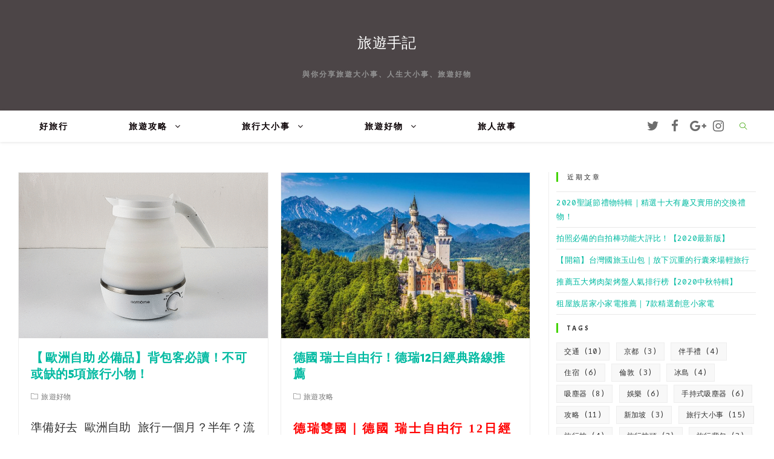

--- FILE ---
content_type: text/html; charset=UTF-8
request_url: https://www.howtravelblog.com.tw/tag/%E7%91%9E%E5%A3%AB/
body_size: 71302
content:

<!DOCTYPE html>
<html class="html" lang="zh-TW" prefix="og: http://ogp.me/ns#" itemscope itemtype="http://schema.org/WebPage">
<head>
	<meta charset="UTF-8">
	<link rel="profile" href="https://gmpg.org/xfn/11">

	<title>瑞士 彙整 - 旅遊手記</title>
<style type="text/css">			.heateorSssInstagramBackground{background:radial-gradient(circle at 30% 107%,#fdf497 0,#fdf497 5%,#fd5949 45%,#d6249f 60%,#285aeb 90%)}
											.heateor_sss_horizontal_sharing .heateorSssSharing,.heateor_sss_standard_follow_icons_container .heateorSssSharing{
							color: #fff;
						border-width: 0px;
			border-style: solid;
			border-color: transparent;
		}
				.heateor_sss_horizontal_sharing .heateorSssTCBackground{
			color:#666;
		}
				.heateor_sss_horizontal_sharing .heateorSssSharing:hover,.heateor_sss_standard_follow_icons_container .heateorSssSharing:hover{
						border-color: transparent;
		}
		.heateor_sss_vertical_sharing .heateorSssSharing,.heateor_sss_floating_follow_icons_container .heateorSssSharing{
							color: #fff;
						border-width: 0px;
			border-style: solid;
			border-color: transparent;
		}
				.heateor_sss_vertical_sharing .heateorSssTCBackground{
			color:#666;
		}
				.heateor_sss_vertical_sharing .heateorSssSharing:hover,.heateor_sss_floating_follow_icons_container .heateorSssSharing:hover{
						border-color: transparent;
		}
		
		@media screen and (max-width:783px) {.heateor_sss_vertical_sharing{display:none!important}}@media screen and (max-width:783px) {.heateor_sss_floating_follow_icons_container{display:none!important}}div.heateor_sss_mobile_footer{display:none;}@media screen and (max-width:783px){i.heateorSssTCBackground{background-color:white!important}div.heateor_sss_bottom_sharing{width:100%!important;left:0!important;}div.heateor_sss_bottom_sharing li{width:20% !important;}div.heateor_sss_bottom_sharing .heateorSssSharing{width: 100% !important;}div.heateor_sss_bottom_sharing div.heateorSssTotalShareCount{font-size:1em!important;line-height:28px!important}div.heateor_sss_bottom_sharing div.heateorSssTotalShareText{font-size:.7em!important;line-height:0px!important}div.heateor_sss_mobile_footer{display:block;height:40px;}.heateor_sss_bottom_sharing{padding:0!important;display:block!important;width: auto!important;bottom:-2px!important;top: auto!important;}.heateor_sss_bottom_sharing .heateor_sss_square_count{line-height: inherit;}.heateor_sss_bottom_sharing .heateorSssSharingArrow{display:none;}.heateor_sss_bottom_sharing .heateorSssTCBackground{margin-right: 1.1em !important}}</style>
<!-- Google Tag Manager for WordPress by gtm4wp.com -->
<script data-cfasync="false" data-pagespeed-no-defer type="text/javascript">//<![CDATA[
	var gtm4wp_datalayer_name = "dataLayer";
	var dataLayer = dataLayer || [];
//]]>
</script>
<!-- End Google Tag Manager for WordPress by gtm4wp.com --><meta name="viewport" content="width=device-width, initial-scale=1">
<!-- This site is optimized with the Yoast SEO plugin v10.1.3 - https://yoast.com/wordpress/plugins/seo/ -->
<link rel="canonical" href="https://www.howtravelblog.com.tw/tag/%e7%91%9e%e5%a3%ab/" />
<meta property="og:locale" content="zh_TW" />
<meta property="og:type" content="object" />
<meta property="og:title" content="瑞士 彙整 - 旅遊手記" />
<meta property="og:url" content="https://www.howtravelblog.com.tw/tag/%e7%91%9e%e5%a3%ab/" />
<meta property="og:site_name" content="旅遊手記" />
<meta name="twitter:card" content="summary_large_image" />
<meta name="twitter:title" content="瑞士 彙整 - 旅遊手記" />
<!-- / Yoast SEO plugin. -->

<script type='text/javascript'>console.log('PixelYourSite Free version 7.1.4');</script>
<link rel='dns-prefetch' href='//fonts.googleapis.com' />
<link rel='dns-prefetch' href='//s.w.org' />
<link rel="alternate" type="application/rss+xml" title="訂閱《旅遊手記》&raquo; 資訊提供" href="https://www.howtravelblog.com.tw/feed/" />
<link rel="alternate" type="application/rss+xml" title="訂閱《旅遊手記》&raquo; 標籤〈瑞士〉的資訊提供" href="https://www.howtravelblog.com.tw/tag/%e7%91%9e%e5%a3%ab/feed/" />
		<script type="text/javascript">
			window._wpemojiSettings = {"baseUrl":"https:\/\/s.w.org\/images\/core\/emoji\/11\/72x72\/","ext":".png","svgUrl":"https:\/\/s.w.org\/images\/core\/emoji\/11\/svg\/","svgExt":".svg","source":{"concatemoji":"https:\/\/www.howtravelblog.com.tw\/wp-includes\/js\/wp-emoji-release.min.js?ver=4.9.13"}};
			!function(a,b,c){function d(a,b){var c=String.fromCharCode;l.clearRect(0,0,k.width,k.height),l.fillText(c.apply(this,a),0,0);var d=k.toDataURL();l.clearRect(0,0,k.width,k.height),l.fillText(c.apply(this,b),0,0);var e=k.toDataURL();return d===e}function e(a){var b;if(!l||!l.fillText)return!1;switch(l.textBaseline="top",l.font="600 32px Arial",a){case"flag":return!(b=d([55356,56826,55356,56819],[55356,56826,8203,55356,56819]))&&(b=d([55356,57332,56128,56423,56128,56418,56128,56421,56128,56430,56128,56423,56128,56447],[55356,57332,8203,56128,56423,8203,56128,56418,8203,56128,56421,8203,56128,56430,8203,56128,56423,8203,56128,56447]),!b);case"emoji":return b=d([55358,56760,9792,65039],[55358,56760,8203,9792,65039]),!b}return!1}function f(a){var c=b.createElement("script");c.src=a,c.defer=c.type="text/javascript",b.getElementsByTagName("head")[0].appendChild(c)}var g,h,i,j,k=b.createElement("canvas"),l=k.getContext&&k.getContext("2d");for(j=Array("flag","emoji"),c.supports={everything:!0,everythingExceptFlag:!0},i=0;i<j.length;i++)c.supports[j[i]]=e(j[i]),c.supports.everything=c.supports.everything&&c.supports[j[i]],"flag"!==j[i]&&(c.supports.everythingExceptFlag=c.supports.everythingExceptFlag&&c.supports[j[i]]);c.supports.everythingExceptFlag=c.supports.everythingExceptFlag&&!c.supports.flag,c.DOMReady=!1,c.readyCallback=function(){c.DOMReady=!0},c.supports.everything||(h=function(){c.readyCallback()},b.addEventListener?(b.addEventListener("DOMContentLoaded",h,!1),a.addEventListener("load",h,!1)):(a.attachEvent("onload",h),b.attachEvent("onreadystatechange",function(){"complete"===b.readyState&&c.readyCallback()})),g=c.source||{},g.concatemoji?f(g.concatemoji):g.wpemoji&&g.twemoji&&(f(g.twemoji),f(g.wpemoji)))}(window,document,window._wpemojiSettings);
		</script>
		<style type="text/css">
img.wp-smiley,
img.emoji {
	display: inline !important;
	border: none !important;
	box-shadow: none !important;
	height: 1em !important;
	width: 1em !important;
	margin: 0 .07em !important;
	vertical-align: -0.1em !important;
	background: none !important;
	padding: 0 !important;
}
</style>
<link rel='stylesheet' id='ez-icomoon-css'  href='https://www.howtravelblog.com.tw/wp-content/plugins/easy-table-of-contents/vendor/icomoon/style.min.css?ver=2.0.11' type='text/css' media='all' />
<link rel='stylesheet' id='ez-toc-css'  href='https://www.howtravelblog.com.tw/wp-content/plugins/easy-table-of-contents/assets/css/screen.min.css?ver=2.0.11' type='text/css' media='all' />
<style id='ez-toc-inline-css' type='text/css'>
div#ez-toc-container p.ez-toc-title {font-size: 120%;}div#ez-toc-container p.ez-toc-title {font-weight: 500;}div#ez-toc-container ul li {font-size: 95%;}
</style>
<link rel='stylesheet' id='font-awesome-css'  href='https://www.howtravelblog.com.tw/wp-content/themes/oceanwp/assets/css/third/font-awesome.min.css?ver=4.7.0' type='text/css' media='all' />
<link rel='stylesheet' id='simple-line-icons-css'  href='https://www.howtravelblog.com.tw/wp-content/themes/oceanwp/assets/css/third/simple-line-icons.min.css?ver=2.4.0' type='text/css' media='all' />
<link rel='stylesheet' id='magnific-popup-css'  href='https://www.howtravelblog.com.tw/wp-content/themes/oceanwp/assets/css/third/magnific-popup.min.css?ver=1.0.0' type='text/css' media='all' />
<link rel='stylesheet' id='slick-css'  href='https://www.howtravelblog.com.tw/wp-content/themes/oceanwp/assets/css/third/slick.min.css?ver=1.6.0' type='text/css' media='all' />
<link rel='stylesheet' id='oceanwp-style-css'  href='https://www.howtravelblog.com.tw/wp-content/themes/oceanwp/assets/css/style.min.css?ver=1.6.10' type='text/css' media='all' />
<link rel='stylesheet' id='oceanwp-google-font-oxygen-mono-css'  href='//fonts.googleapis.com/css?family=Oxygen+Mono%3A100%2C200%2C300%2C400%2C500%2C600%2C700%2C800%2C900%2C100i%2C200i%2C300i%2C400i%2C500i%2C600i%2C700i%2C800i%2C900i&#038;subset=latin&#038;ver=4.9.13' type='text/css' media='all' />
<link rel='stylesheet' id='oceanwp-google-font-acme-css'  href='//fonts.googleapis.com/css?family=Acme%3A100%2C200%2C300%2C400%2C500%2C600%2C700%2C800%2C900%2C100i%2C200i%2C300i%2C400i%2C500i%2C600i%2C700i%2C800i%2C900i&#038;subset=latin&#038;ver=4.9.13' type='text/css' media='all' />
<link rel='stylesheet' id='oceanwp-google-font-josefin-sans-css'  href='//fonts.googleapis.com/css?family=Josefin+Sans%3A100%2C200%2C300%2C400%2C500%2C600%2C700%2C800%2C900%2C100i%2C200i%2C300i%2C400i%2C500i%2C600i%2C700i%2C800i%2C900i&#038;subset=latin&#038;ver=4.9.13' type='text/css' media='all' />
<link rel='stylesheet' id='heateor_sss_frontend_css-css'  href='https://www.howtravelblog.com.tw/wp-content/plugins/sassy-social-share/public/css/sassy-social-share-public.css?ver=3.3.4' type='text/css' media='all' />
<link rel='stylesheet' id='heateor_sss_sharing_default_svg-css'  href='https://www.howtravelblog.com.tw/wp-content/plugins/sassy-social-share/admin/css/sassy-social-share-svg.css?ver=3.3.4' type='text/css' media='all' />
<link rel='stylesheet' id='tablepress-default-css'  href='https://www.howtravelblog.com.tw/wp-content/plugins/tablepress/css/default.min.css?ver=1.9.2' type='text/css' media='all' />
<link rel='stylesheet' id='oe-widgets-style-css'  href='https://www.howtravelblog.com.tw/wp-content/plugins/ocean-extra/assets/css/widgets.css?ver=4.9.13' type='text/css' media='all' />
<script type='text/javascript' src='https://www.howtravelblog.com.tw/wp-includes/js/jquery/jquery.js?ver=1.12.4'></script>
<script type='text/javascript' src='https://www.howtravelblog.com.tw/wp-includes/js/jquery/jquery-migrate.min.js?ver=1.4.1'></script>
<script type='text/javascript' src='https://www.howtravelblog.com.tw/wp-content/plugins/duracelltomi-google-tag-manager/js/gtm4wp-form-move-tracker.js?ver=1.11.2'></script>
<script type='text/javascript' src='https://www.howtravelblog.com.tw/wp-content/plugins/pixelyoursite/dist/scripts/jquery.bind-first-0.2.3.min.js?ver=4.9.13'></script>
<script type='text/javascript' src='https://www.howtravelblog.com.tw/wp-content/plugins/easy-table-of-contents/vendor/js-cookie/js.cookie.min.js?ver=2.2.1'></script>
<script type='text/javascript'>
/* <![CDATA[ */
var pysOptions = {"staticEvents":{"facebook":{"PageView":[{"params":[],"delay":0,"ids":[]}],"Page_View_30s":[{"params":{"post_type":"tag","post_id":"195","content_name":"\u745e\u58eb"},"delay":30,"ids":[]}]}},"facebook":{"pixelIds":["728900963962652"],"advancedMatching":[],"removeMetadata":false,"contentParams":{"post_type":"tag","post_id":195,"content_name":"\u745e\u58eb"},"commentEventEnabled":true,"wooVariableAsSimple":false,"downloadEnabled":true,"formEventEnabled":true},"ga":{"trackingIds":["G-58F0PPMF8Z"],"enhanceLinkAttr":false,"anonimizeIP":false,"commentEventEnabled":true,"commentEventNonInteractive":false,"downloadEnabled":true,"downloadEventNonInteractive":false,"formEventEnabled":true,"crossDomainEnabled":false,"crossDomainAcceptIncoming":false,"crossDomainDomains":[]},"debug":"","siteUrl":"https:\/\/www.howtravelblog.com.tw","ajaxUrl":"https:\/\/www.howtravelblog.com.tw\/wp-admin\/admin-ajax.php","commonEventParams":{"domain":"www.howtravelblog.com.tw","user_roles":"guest","plugin":"PixelYourSite"},"commentEventEnabled":"1","downloadEventEnabled":"1","downloadExtensions":["","doc","exe","js","pdf","ppt","tgz","zip","xls"],"formEventEnabled":"1","gdpr":{"ajax_enabled":false,"all_disabled_by_api":false,"facebook_disabled_by_api":false,"analytics_disabled_by_api":false,"google_ads_disabled_by_api":false,"pinterest_disabled_by_api":false,"bing_disabled_by_api":false,"facebook_prior_consent_enabled":false,"analytics_prior_consent_enabled":true,"google_ads_prior_consent_enabled":null,"pinterest_prior_consent_enabled":true,"bing_prior_consent_enabled":true,"cookiebot_integration_enabled":false,"cookiebot_facebook_consent_category":"marketing","cookiebot_analytics_consent_category":"statistics","cookiebot_google_ads_consent_category":null,"cookiebot_pinterest_consent_category":"marketing","cookiebot_bing_consent_category":"marketing","ginger_integration_enabled":false,"cookie_notice_integration_enabled":false,"cookie_law_info_integration_enabled":false},"woo":{"enabled":false,"addToCartOnButtonEnabled":false,"addToCartOnButtonValueEnabled":false,"addToCartOnButtonValueOption":"price","removeFromCartEnabled":true,"removeFromCartSelector":".cart .product-remove .remove"},"edd":{"enabled":false,"addToCartOnButtonEnabled":false,"addToCartOnButtonValueEnabled":false,"addToCartOnButtonValueOption":"price","removeFromCartEnabled":true}};
/* ]]> */
</script>
<script type='text/javascript' src='https://www.howtravelblog.com.tw/wp-content/plugins/pixelyoursite/dist/scripts/public.js?ver=7.1.4'></script>
<link rel='https://api.w.org/' href='https://www.howtravelblog.com.tw/wp-json/' />
<link rel="EditURI" type="application/rsd+xml" title="RSD" href="https://www.howtravelblog.com.tw/xmlrpc.php?rsd" />
<link rel="wlwmanifest" type="application/wlwmanifest+xml" href="https://www.howtravelblog.com.tw/wp-includes/wlwmanifest.xml" /> 
<meta name="generator" content="WordPress 4.9.13" />
<script type="text/javascript">var ajaxurl = "https://www.howtravelblog.com.tw/wp-admin/admin-ajax.php";</script>
<!-- Google Tag Manager for WordPress by gtm4wp.com -->
<script data-cfasync="false" data-pagespeed-no-defer type="text/javascript">//<![CDATA[
	var dataLayer_content = {"pagePostType":"post","pagePostType2":"tag-post"};
	dataLayer.push( dataLayer_content );//]]>
</script>
<script data-cfasync="false">//<![CDATA[
(function(w,d,s,l,i){w[l]=w[l]||[];w[l].push({'gtm.start':
new Date().getTime(),event:'gtm.js'});var f=d.getElementsByTagName(s)[0],
j=d.createElement(s),dl=l!='dataLayer'?'&l='+l:'';j.async=true;j.src=
'//www.googletagmanager.com/gtm.'+'js?id='+i+dl;f.parentNode.insertBefore(j,f);
})(window,document,'script','dataLayer','GTM-TS9R2SC');//]]>
</script>
<!-- End Google Tag Manager -->
<!-- End Google Tag Manager for WordPress by gtm4wp.com --><link rel="icon" href="https://www.howtravelblog.com.tw/wp-content/uploads/2019/02/cropped-02-1-32x32.png" sizes="32x32" />
<link rel="icon" href="https://www.howtravelblog.com.tw/wp-content/uploads/2019/02/cropped-02-1-192x192.png" sizes="192x192" />
<link rel="apple-touch-icon-precomposed" href="https://www.howtravelblog.com.tw/wp-content/uploads/2019/02/cropped-02-1-180x180.png" />
<meta name="msapplication-TileImage" content="https://www.howtravelblog.com.tw/wp-content/uploads/2019/02/cropped-02-1-270x270.png" />
<!-- OceanWP CSS -->
<style type="text/css">
/* General CSS */a:hover,a.light:hover,.theme-heading .text::before,#top-bar-content >a:hover,#top-bar-social li.oceanwp-email a:hover,#site-navigation-wrap .dropdown-menu >li >a:hover,#site-header.medium-header #medium-searchform button:hover,.oceanwp-mobile-menu-icon a:hover,.blog-entry.post .blog-entry-header .entry-title a:hover,.blog-entry.post .blog-entry-readmore a:hover,.blog-entry.thumbnail-entry .blog-entry-category a,ul.meta li a:hover,.dropcap,.single nav.post-navigation .nav-links .title,body .related-post-title a:hover,body #wp-calendar caption,body .contact-info-widget.default i,body .contact-info-widget.big-icons i,body .custom-links-widget .oceanwp-custom-links li a:hover,body .custom-links-widget .oceanwp-custom-links li a:hover:before,body .posts-thumbnails-widget li a:hover,body .social-widget li.oceanwp-email a:hover,.comment-author .comment-meta .comment-reply-link,#respond #cancel-comment-reply-link:hover,#footer-widgets .footer-box a:hover,#footer-bottom a:hover,#footer-bottom #footer-bottom-menu a:hover,.sidr a:hover,.sidr-class-dropdown-toggle:hover,.sidr-class-menu-item-has-children.active >a,.sidr-class-menu-item-has-children.active >a >.sidr-class-dropdown-toggle,input[type=checkbox]:checked:before{color:#43d300}input[type="button"],input[type="reset"],input[type="submit"],button[type="submit"],.button,#site-navigation-wrap .dropdown-menu >li.btn >a >span,.thumbnail:hover i,.post-quote-content,.omw-modal .omw-close-modal,body .contact-info-widget.big-icons li:hover i,body div.wpforms-container-full .wpforms-form input[type=submit],body div.wpforms-container-full .wpforms-form button[type=submit],body div.wpforms-container-full .wpforms-form .wpforms-page-button{background-color:#43d300}.widget-title{border-color:#43d300}blockquote{border-color:#43d300}#searchform-dropdown{border-color:#43d300}.dropdown-menu .sub-menu{border-color:#43d300}.blog-entry.large-entry .blog-entry-readmore a:hover{border-color:#43d300}.oceanwp-newsletter-form-wrap input[type="email"]:focus{border-color:#43d300}.social-widget li.oceanwp-email a:hover{border-color:#43d300}#respond #cancel-comment-reply-link:hover{border-color:#43d300}body .contact-info-widget.big-icons li:hover i{border-color:#43d300}#footer-widgets .oceanwp-newsletter-form-wrap input[type="email"]:focus{border-color:#43d300}input[type="button"]:hover,input[type="reset"]:hover,input[type="submit"]:hover,button[type="submit"]:hover,input[type="button"]:focus,input[type="reset"]:focus,input[type="submit"]:focus,button[type="submit"]:focus,.button:hover,#site-navigation-wrap .dropdown-menu >li.btn >a:hover >span,.post-quote-author,.omw-modal .omw-close-modal:hover,body div.wpforms-container-full .wpforms-form input[type=submit]:hover,body div.wpforms-container-full .wpforms-form button[type=submit]:hover,body div.wpforms-container-full .wpforms-form .wpforms-page-button:hover{background-color:#313131}table th,table td,hr,.content-area,body.content-left-sidebar #content-wrap .content-area,.content-left-sidebar .content-area,#top-bar-wrap,#site-header,#site-header.top-header #search-toggle,.dropdown-menu ul li,.centered-minimal-page-header,.blog-entry.post,.blog-entry.grid-entry .blog-entry-inner,.blog-entry.thumbnail-entry .blog-entry-bottom,.single-post .entry-title,.single .entry-share-wrap .entry-share,.single .entry-share,.single .entry-share ul li a,.single nav.post-navigation,.single nav.post-navigation .nav-links .nav-previous,#author-bio,#author-bio .author-bio-avatar,#author-bio .author-bio-social li a,#related-posts,#comments,.comment-body,#respond #cancel-comment-reply-link,#blog-entries .type-page,.page-numbers a,.page-numbers span:not(.elementor-screen-only),.page-links span,body #wp-calendar caption,body #wp-calendar th,body #wp-calendar tbody,body .contact-info-widget.default i,body .contact-info-widget.big-icons i,body .posts-thumbnails-widget li,body .tagcloud a{border-color:#eeeeee}a{color:#00baa1}a:hover{color:#43d300}.boxed-layout{background-color:#ffffff}.page-header,.has-transparent-header .page-header{padding:0}#scroll-top{border-radius:50px}#scroll-top{background-color:#eeeeee}#scroll-top:hover{background-color:#6e8fef}#scroll-top{color:#222222}#scroll-top:hover{color:#fcfcfc}.page-numbers a,.page-numbers span:not(.elementor-screen-only),.page-links span{font-size:16px}form input[type="text"],form input[type="password"],form input[type="email"],form input[type="url"],form input[type="date"],form input[type="month"],form input[type="time"],form input[type="datetime"],form input[type="datetime-local"],form input[type="week"],form input[type="number"],form input[type="search"],form input[type="tel"],form input[type="color"],form select,form textarea{padding:10px 18px 10px 18px}body div.wpforms-container-full .wpforms-form input[type=date],body div.wpforms-container-full .wpforms-form input[type=datetime],body div.wpforms-container-full .wpforms-form input[type=datetime-local],body div.wpforms-container-full .wpforms-form input[type=email],body div.wpforms-container-full .wpforms-form input[type=month],body div.wpforms-container-full .wpforms-form input[type=number],body div.wpforms-container-full .wpforms-form input[type=password],body div.wpforms-container-full .wpforms-form input[type=range],body div.wpforms-container-full .wpforms-form input[type=search],body div.wpforms-container-full .wpforms-form input[type=tel],body div.wpforms-container-full .wpforms-form input[type=text],body div.wpforms-container-full .wpforms-form input[type=time],body div.wpforms-container-full .wpforms-form input[type=url],body div.wpforms-container-full .wpforms-form input[type=week],body div.wpforms-container-full .wpforms-form select,body div.wpforms-container-full .wpforms-form textarea{padding:10px 18px 10px 18px;height:auto}form input[type="text"],form input[type="password"],form input[type="email"],form input[type="url"],form input[type="date"],form input[type="month"],form input[type="time"],form input[type="datetime"],form input[type="datetime-local"],form input[type="week"],form input[type="number"],form input[type="search"],form input[type="tel"],form input[type="color"],form select,form textarea{font-size:15px}body div.wpforms-container-full .wpforms-form input[type=date],body div.wpforms-container-full .wpforms-form input[type=datetime],body div.wpforms-container-full .wpforms-form input[type=datetime-local],body div.wpforms-container-full .wpforms-form input[type=email],body div.wpforms-container-full .wpforms-form input[type=month],body div.wpforms-container-full .wpforms-form input[type=number],body div.wpforms-container-full .wpforms-form input[type=password],body div.wpforms-container-full .wpforms-form input[type=range],body div.wpforms-container-full .wpforms-form input[type=search],body div.wpforms-container-full .wpforms-form input[type=tel],body div.wpforms-container-full .wpforms-form input[type=text],body div.wpforms-container-full .wpforms-form input[type=time],body div.wpforms-container-full .wpforms-form input[type=url],body div.wpforms-container-full .wpforms-form input[type=week],body div.wpforms-container-full .wpforms-form select,body div.wpforms-container-full .wpforms-form textarea{font-size:15px}form input[type="text"],form input[type="password"],form input[type="email"],form input[type="url"],form input[type="date"],form input[type="month"],form input[type="time"],form input[type="datetime"],form input[type="datetime-local"],form input[type="week"],form input[type="number"],form input[type="search"],form input[type="tel"],form input[type="color"],form select,form textarea,.woocommerce .woocommerce-checkout .select2-container--default .select2-selection--single{border-radius:30px}body div.wpforms-container-full .wpforms-form input[type=date],body div.wpforms-container-full .wpforms-form input[type=datetime],body div.wpforms-container-full .wpforms-form input[type=datetime-local],body div.wpforms-container-full .wpforms-form input[type=email],body div.wpforms-container-full .wpforms-form input[type=month],body div.wpforms-container-full .wpforms-form input[type=number],body div.wpforms-container-full .wpforms-form input[type=password],body div.wpforms-container-full .wpforms-form input[type=range],body div.wpforms-container-full .wpforms-form input[type=search],body div.wpforms-container-full .wpforms-form input[type=tel],body div.wpforms-container-full .wpforms-form input[type=text],body div.wpforms-container-full .wpforms-form input[type=time],body div.wpforms-container-full .wpforms-form input[type=url],body div.wpforms-container-full .wpforms-form input[type=week],body div.wpforms-container-full .wpforms-form select,body div.wpforms-container-full .wpforms-form textarea{border-radius:30px}form input[type="text"],form input[type="password"],form input[type="email"],form input[type="url"],form input[type="date"],form input[type="month"],form input[type="time"],form input[type="datetime"],form input[type="datetime-local"],form input[type="week"],form input[type="number"],form input[type="search"],form input[type="tel"],form input[type="color"],form select,form textarea,.select2-container .select2-choice,.woocommerce .woocommerce-checkout .select2-container--default .select2-selection--single{border-color:#f5f5f5}body div.wpforms-container-full .wpforms-form input[type=date],body div.wpforms-container-full .wpforms-form input[type=datetime],body div.wpforms-container-full .wpforms-form input[type=datetime-local],body div.wpforms-container-full .wpforms-form input[type=email],body div.wpforms-container-full .wpforms-form input[type=month],body div.wpforms-container-full .wpforms-form input[type=number],body div.wpforms-container-full .wpforms-form input[type=password],body div.wpforms-container-full .wpforms-form input[type=range],body div.wpforms-container-full .wpforms-form input[type=search],body div.wpforms-container-full .wpforms-form input[type=tel],body div.wpforms-container-full .wpforms-form input[type=text],body div.wpforms-container-full .wpforms-form input[type=time],body div.wpforms-container-full .wpforms-form input[type=url],body div.wpforms-container-full .wpforms-form input[type=week],body div.wpforms-container-full .wpforms-form select,body div.wpforms-container-full .wpforms-form textarea{border-color:#f5f5f5}form input[type="text"]:focus,form input[type="password"]:focus,form input[type="email"]:focus,form input[type="tel"]:focus,form input[type="url"]:focus,form input[type="search"]:focus,form textarea:focus,.select2-drop-active,.select2-dropdown-open.select2-drop-above .select2-choice,.select2-dropdown-open.select2-drop-above .select2-choices,.select2-drop.select2-drop-above.select2-drop-active,.select2-container-active .select2-choice,.select2-container-active .select2-choices{border-color:#eeeeee}body div.wpforms-container-full .wpforms-form input:focus,body div.wpforms-container-full .wpforms-form textarea:focus,body div.wpforms-container-full .wpforms-form select:focus{border-color:#eeeeee}form input[type="text"],form input[type="password"],form input[type="email"],form input[type="url"],form input[type="date"],form input[type="month"],form input[type="time"],form input[type="datetime"],form input[type="datetime-local"],form input[type="week"],form input[type="number"],form input[type="search"],form input[type="tel"],form input[type="color"],form select,form textarea,.woocommerce .woocommerce-checkout .select2-container--default .select2-selection--single{background-color:#f9f9f9}body div.wpforms-container-full .wpforms-form input[type=date],body div.wpforms-container-full .wpforms-form input[type=datetime],body div.wpforms-container-full .wpforms-form input[type=datetime-local],body div.wpforms-container-full .wpforms-form input[type=email],body div.wpforms-container-full .wpforms-form input[type=month],body div.wpforms-container-full .wpforms-form input[type=number],body div.wpforms-container-full .wpforms-form input[type=password],body div.wpforms-container-full .wpforms-form input[type=range],body div.wpforms-container-full .wpforms-form input[type=search],body div.wpforms-container-full .wpforms-form input[type=tel],body div.wpforms-container-full .wpforms-form input[type=text],body div.wpforms-container-full .wpforms-form input[type=time],body div.wpforms-container-full .wpforms-form input[type=url],body div.wpforms-container-full .wpforms-form input[type=week],body div.wpforms-container-full .wpforms-form select,body div.wpforms-container-full .wpforms-form textarea{background-color:#f9f9f9}body .theme-button:hover,body input[type="submit"]:hover,body button[type="submit"]:hover,body button:hover,body .button:hover,body div.wpforms-container-full .wpforms-form input[type=submit]:hover,body div.wpforms-container-full .wpforms-form input[type=submit]:active,body div.wpforms-container-full .wpforms-form button[type=submit]:hover,body div.wpforms-container-full .wpforms-form button[type=submit]:active,body div.wpforms-container-full .wpforms-form .wpforms-page-button:hover,body div.wpforms-container-full .wpforms-form .wpforms-page-button:active{background-color:#222222}/* Top Bar CSS */#top-bar-wrap,.oceanwp-top-bar-sticky{background-color:#161819}#top-bar-wrap{border-color:#161819}#top-bar-wrap,#top-bar-content strong{color:#8b8c8c}#top-bar-content a,#top-bar-social-alt a{color:#8b8c8c}#top-bar-social li a{color:#8b8c8c}/* Header CSS */#site-header.top-header .oceanwp-social-menu,#site-header.top-header #search-toggle{height:51px}#site-header.top-header #site-navigation-wrap .dropdown-menu >li >a,#site-header.top-header .oceanwp-mobile-menu-icon a{line-height:51px}#site-header,.has-transparent-header .is-sticky #site-header,.has-vh-transparent .is-sticky #site-header.vertical-header,#searchform-header-replace{background-color:rgba(10,0,3,0.73)}#site-header{border-color:rgba(17,25,4,0.52)}#site-header-inner{padding:1px 0 0 0}#site-header.top-header #search-toggle{border-color:#ffffff}#site-header.top-header #search-toggle a{color:#39a300}#site-header.has-header-media .overlay-header-media{background-color:rgba(0,0,0,0.5)}#site-logo a.site-logo-text{color:#ffffff}#searchform-dropdown input{color:#ffffff}#searchform-dropdown input{border-color:#000000}#searchform-dropdown input:focus{border-color:#8cba29}#site-navigation-wrap .dropdown-menu >li >a{padding:0 50px}#site-navigation-wrap .dropdown-menu >li >a,.oceanwp-mobile-menu-icon a,#searchform-header-replace-close{color:#0a0104}#site-navigation-wrap .dropdown-menu >li >a:hover,.oceanwp-mobile-menu-icon a:hover,#searchform-header-replace-close:hover{color:#000000}#site-navigation-wrap .dropdown-menu >.current-menu-item >a,#site-navigation-wrap .dropdown-menu >.current-menu-ancestor >a,#site-navigation-wrap .dropdown-menu >.current-menu-item >a:hover,#site-navigation-wrap .dropdown-menu >.current-menu-ancestor >a:hover{color:#0a0a0a}.dropdown-menu .sub-menu{min-width:227px}.dropdown-menu .sub-menu,#searchform-dropdown,.current-shop-items-dropdown{background-color:#0a0909}.dropdown-menu .sub-menu,#searchform-dropdown,.current-shop-items-dropdown{border-color:#0a0002}.dropdown-menu ul li.menu-item,.navigation >ul >li >ul.megamenu.sub-menu >li,.navigation .megamenu li ul.sub-menu{border-color:#0a0a0a}.dropdown-menu ul li a.menu-link{color:#a9a9a9}.dropdown-menu ul li a.menu-link:hover{color:#ffffff}.dropdown-menu ul li a.menu-link:hover{background-color:#000000}.navigation li.mega-cat .mega-cat-title{background-color:#000000}.navigation li.mega-cat .mega-cat-title{color:#ffffff}.navigation li.mega-cat ul li .mega-post-title a{color:#ffffff}.navigation li.mega-cat ul li .mega-post-title a:hover{color:#8cba29}.navigation li.mega-cat ul li .mega-post-date{color:#999999}.oceanwp-social-menu ul li a,.oceanwp-social-menu .colored ul li a,.oceanwp-social-menu .minimal ul li a,.oceanwp-social-menu .dark ul li a{font-size:21px}.oceanwp-social-menu ul li a{padding:5px 0 0 0}.oceanwp-social-menu ul li a{margin:0 15px 0 0}.oceanwp-social-menu.simple-social ul li a{color:#6d6d6d}a.sidr-class-toggle-sidr-close{background-color:#0c0c0c}#sidr,#mobile-dropdown{background-color:#09090a}#sidr li,#sidr ul,#mobile-dropdown ul li,#mobile-dropdown ul li ul{border-color:#000000}body .sidr a,body .sidr-class-dropdown-toggle,#mobile-dropdown ul li a,#mobile-dropdown ul li a .dropdown-toggle,#mobile-fullscreen ul li a,#mobile-fullscreen .oceanwp-social-menu.simple-social ul li a{color:#cecece}#mobile-fullscreen a.close .close-icon-inner,#mobile-fullscreen a.close .close-icon-inner::after{background-color:#cecece}body .sidr a:hover,body .sidr-class-dropdown-toggle:hover,body .sidr-class-dropdown-toggle .fa,body .sidr-class-menu-item-has-children.active >a,body .sidr-class-menu-item-has-children.active >a >.sidr-class-dropdown-toggle,#mobile-dropdown ul li a:hover,#mobile-dropdown ul li a .dropdown-toggle:hover,#mobile-dropdown .menu-item-has-children.active >a,#mobile-dropdown .menu-item-has-children.active >a >.dropdown-toggle,#mobile-fullscreen ul li a:hover,#mobile-fullscreen .oceanwp-social-menu.simple-social ul li a:hover{color:#ffffff}#mobile-fullscreen a.close:hover .close-icon-inner,#mobile-fullscreen a.close:hover .close-icon-inner::after{background-color:#ffffff}.sidr-class-dropdown-menu ul,#mobile-dropdown ul li ul,#mobile-fullscreen ul ul.sub-menu{background-color:#2d2d2d}body .sidr-class-mobile-searchform input,body .sidr-class-mobile-searchform input:focus,#mobile-dropdown #mobile-menu-search form input,#mobile-fullscreen #mobile-search input,#mobile-fullscreen #mobile-search label{color:#ffffff}body .sidr-class-mobile-searchform input,#mobile-dropdown #mobile-menu-search form input,#mobile-fullscreen #mobile-search input{border-color:#3f3f3f}body .sidr-class-mobile-searchform input:focus,#mobile-dropdown #mobile-menu-search form input:focus,#mobile-fullscreen #mobile-search input:focus{border-color:#5e5e5e}.sidr-class-mobile-searchform button,#mobile-dropdown #mobile-menu-search form button{color:#6d6d6d}.sidr-class-mobile-searchform button:hover,#mobile-dropdown #mobile-menu-search form button:hover{color:#a9a9a9}/* Sidebar CSS */.widget-area{padding:0 0 0 12px!important}.widget-area .sidebar-box,.separate-layout .sidebar-box{margin-bottom:14px}.widget-title{margin-bottom:16px}/* Footer Widgets CSS */#footer-widgets{background-color:#313131}#footer-widgets,#footer-widgets p,#footer-widgets li a:before,#footer-widgets .contact-info-widget span.oceanwp-contact-title,#footer-widgets .recent-posts-date,#footer-widgets .recent-posts-comments,#footer-widgets .widget-recent-posts-icons li .fa{color:#777777}#footer-widgets li,#footer-widgets #wp-calendar caption,#footer-widgets #wp-calendar th,#footer-widgets #wp-calendar tbody,#footer-widgets .contact-info-widget i,#footer-widgets .oceanwp-newsletter-form-wrap input[type="email"],#footer-widgets .posts-thumbnails-widget li,#footer-widgets .social-widget li a{border-color:#eaeaea}#footer-widgets .footer-box a,#footer-widgets a{color:#333333}/* Footer Bottom CSS */#footer-bottom{padding:17px 0 10px 0}#footer-bottom{background-color:#141414}#footer-bottom,#footer-bottom p{color:#6b6b6b}#footer-bottom a,#footer-bottom #footer-bottom-menu a{color:#6b6b6b}/* Typography CSS */body{font-family:Oxygen Mono;font-style:normal;font-size:16px;color:#333333;letter-spacing:.3px}h1,h2,h3,h4,h5,h6,.theme-heading,.widget-title,.oceanwp-widget-recent-posts-title,.comment-reply-title,.entry-title,.sidebar-box .widget-title{font-family:Acme;color:#161819;line-height:1.5;letter-spacing:2.9px}h1{font-family:Arial,Helvetica,sans-serif;line-height:1.2}#top-bar-content,#top-bar-social-alt{font-size:13px}#site-navigation-wrap .dropdown-menu >li >a,#site-header.full_screen-header .fs-dropdown-menu >li >a,#site-header.top-header #site-navigation-wrap .dropdown-menu >li >a,#site-header.center-header #site-navigation-wrap .dropdown-menu >li >a,#site-header.medium-header #site-navigation-wrap .dropdown-menu >li >a,.oceanwp-mobile-menu-icon a{font-family:Arial,Helvetica,sans-serif;font-weight:600;font-size:14px;text-transform:uppercase}.dropdown-menu ul li a.menu-link,#site-header.full_screen-header .fs-dropdown-menu ul.sub-menu li a{font-family:Arial,Helvetica,sans-serif}.sidr-class-dropdown-menu li a,a.sidr-class-toggle-sidr-close,#mobile-dropdown ul li a,body #mobile-fullscreen ul li a{font-family:Arial,Helvetica,sans-serif}.site-breadcrumbs{font-size:11px;letter-spacing:.6px;text-transform:uppercase}.blog-entry.post .blog-entry-header .entry-title a{font-size:20px;line-height:1.2}.sidebar-box .widget-title{font-size:11px;color:#222222}#footer-widgets .footer-box .widget-title{font-size:11px;color:#222222}#footer-bottom #copyright{font-weight:600;font-size:13px;letter-spacing:.6px;text-transform:uppercase}#footer-bottom #footer-bottom-menu{font-family:Josefin Sans;font-weight:600;font-size:10px;letter-spacing:1px;text-transform:uppercase}
</style></head>

<body data-rsssl=1 class="archive tag tag-195 oceanwp-theme sidebar-mobile boxed-layout top-header-style default-breakpoint has-sidebar sidebar-content content-right-sidebar page-header-disabled has-blog-grid pagination-left elementor-default">

	
	<div id="outer-wrap" class="site clr">

		
		<div id="wrap" class="clr">

			
			
<header id="site-header" class="top-header has-social header-replace effect-two clr" data-height="74" itemscope="itemscope" itemtype="http://schema.org/WPHeader">

	
		
	<div class="header-bottom clr">
		<div class="container">
			

<div id="site-logo" class="clr" itemscope itemtype="http://schema.org/Brand">

	
	<div id="site-logo-inner" class="clr">

		
			<a href="https://www.howtravelblog.com.tw/" rel="home" class="site-title site-logo-text">旅遊手記</a>

		
	</div><!-- #site-logo-inner -->

	
			<div id="site-description"><h2>與你分享旅遊大小事、人生大小事、旅遊好物</h2></div>
	
</div><!-- #site-logo -->

		</div>
	</div>

<div class="header-top clr">

	
	<div id="site-header-inner" class="clr container">

		
<div id="searchform-header-replace" class="header-searchform-wrap clr">
	<form method="get" action="https://www.howtravelblog.com.tw/" class="header-searchform">
		<input type="search" name="s" autocomplete="off" value="" placeholder="Type then hit enter to search..." />
			</form>
	<span id="searchform-header-replace-close" class="icon-close"></span>
</div><!-- #searchform-header-replace -->
		<div class="left clr">

			<div class="inner">
				
							<div id="site-navigation-wrap" class="clr">
		
			
			
			<nav id="site-navigation" class="navigation main-navigation clr" itemscope="itemscope" itemtype="http://schema.org/SiteNavigationElement">

				<ul id="menu-%e5%8f%b3%e4%b8%8a%e6%96%b9%e9%a0%ad%e9%83%a8%e9%81%b8%e5%96%ae" class="main-menu dropdown-menu sf-menu"><li id="menu-item-4737" class="menu-item menu-item-type-custom menu-item-object-custom menu-item-home menu-item-4737"><a href="https://www.howtravelblog.com.tw/" class="menu-link"><span class="text-wrap">好旅行</span></a></li><li id="menu-item-1649" class="menu-item menu-item-type-taxonomy menu-item-object-category menu-item-has-children dropdown menu-item-1649"><a href="https://www.howtravelblog.com.tw/category/traveltip/" class="menu-link"><span class="text-wrap">旅遊攻略 <span class="nav-arrow fa fa-angle-down"></span></span></a>
<ul class="sub-menu">
	<li id="menu-item-6484" class="menu-item menu-item-type-post_type menu-item-object-post menu-item-6484"><a href="https://www.howtravelblog.com.tw/news/mobile-power-plane-consignment/" class="menu-link"><span class="text-wrap">行動電源飛安規定</span></a></li></ul>
</li><li id="menu-item-1651" class="menu-item menu-item-type-taxonomy menu-item-object-category menu-item-has-children dropdown menu-item-1651"><a href="https://www.howtravelblog.com.tw/category/news/" class="menu-link"><span class="text-wrap">旅行大小事 <span class="nav-arrow fa fa-angle-down"></span></span></a>
<ul class="sub-menu">
	<li id="menu-item-6485" class="menu-item menu-item-type-post_type menu-item-object-post menu-item-6485"><a href="https://www.howtravelblog.com.tw/news/ten-luggage-case/" class="menu-link"><span class="text-wrap">登機箱推薦</span></a></li>	<li id="menu-item-6486" class="menu-item menu-item-type-post_type menu-item-object-post menu-item-6486"><a href="https://www.howtravelblog.com.tw/news/luggage-brand-pick/" class="menu-link"><span class="text-wrap">旅行箱/行李箱推薦</span></a></li>	<li id="menu-item-6487" class="menu-item menu-item-type-post_type menu-item-object-post menu-item-6487"><a href="https://www.howtravelblog.com.tw/travelgift/luggage-cover-correct-way-of-use/" class="menu-link"><span class="text-wrap">行李箱套</span></a></li>	<li id="menu-item-6488" class="menu-item menu-item-type-post_type menu-item-object-post menu-item-6488"><a href="https://www.howtravelblog.com.tw/news/luggagecasepick/" class="menu-link"><span class="text-wrap">行李箱尺寸</span></a></li>	<li id="menu-item-6490" class="menu-item menu-item-type-post_type menu-item-object-post menu-item-6490"><a href="https://www.howtravelblog.com.tw/news/size-limit/" class="menu-link"><span class="text-wrap">登機箱尺寸</span></a></li>	<li id="menu-item-7559" class="menu-item menu-item-type-post_type menu-item-object-post menu-item-7559"><a href="https://www.howtravelblog.com.tw/news/face/" class="menu-link"><span class="text-wrap">HOT！人臉測溫解決方案！</span></a></li></ul>
</li><li id="menu-item-1652" class="menu-item menu-item-type-taxonomy menu-item-object-category menu-item-has-children dropdown menu-item-1652"><a href="https://www.howtravelblog.com.tw/category/travelgift/" class="menu-link"><span class="text-wrap">旅遊好物 <span class="nav-arrow fa fa-angle-down"></span></span></a>
<ul class="sub-menu">
	<li id="menu-item-6491" class="menu-item menu-item-type-post_type menu-item-object-post menu-item-6491"><a href="https://www.howtravelblog.com.tw/travelgift/crossbodybag/" class="menu-link"><span class="text-wrap">斜背包</span></a></li>	<li id="menu-item-6492" class="menu-item menu-item-type-post_type menu-item-object-post menu-item-6492"><a href="https://www.howtravelblog.com.tw/travelgift/anti-theft-package-recommended/" class="menu-link"><span class="text-wrap">防盜包推薦</span></a></li>	<li id="menu-item-6493" class="menu-item menu-item-type-post_type menu-item-object-post menu-item-6493"><a href="https://www.howtravelblog.com.tw/travelgift/backpack/" class="menu-link"><span class="text-wrap">旅行後背包推薦</span></a></li>	<li id="menu-item-6494" class="menu-item menu-item-type-post_type menu-item-object-post menu-item-6494"><a href="https://www.howtravelblog.com.tw/travelgift/passport-holder/" class="menu-link"><span class="text-wrap">護照套</span></a></li>	<li id="menu-item-6866" class="menu-item menu-item-type-post_type menu-item-object-post menu-item-6866"><a href="https://www.howtravelblog.com.tw/news/adapter2/" class="menu-link"><span class="text-wrap">萬用插頭</span></a></li>	<li id="menu-item-7469" class="menu-item menu-item-type-post_type menu-item-object-post menu-item-7469"><a href="https://www.howtravelblog.com.tw/travelgift/travelpillow_compare/" class="menu-link"><span class="text-wrap">頸枕推薦</span></a></li>	<li id="menu-item-6898" class="menu-item menu-item-type-custom menu-item-object-custom menu-item-6898"><a href="https://www.howtravelblog.com.tw/travelgift/storage/" class="menu-link"><span class="text-wrap">旅行收納袋</span></a></li>	<li id="menu-item-6498" class="menu-item menu-item-type-post_type menu-item-object-post menu-item-6498"><a href="https://www.howtravelblog.com.tw/news/belt/" class="menu-link"><span class="text-wrap">行李箱束帶</span></a></li></ul>
</li><li id="menu-item-1650" class="menu-item menu-item-type-taxonomy menu-item-object-category menu-item-1650"><a href="https://www.howtravelblog.com.tw/category/story/" class="menu-link"><span class="text-wrap">旅人故事</span></a></li></ul>
			</nav><!-- #site-navigation -->

			
			
					</div><!-- #site-navigation-wrap -->
		
		
	
				
	<div class="oceanwp-mobile-menu-icon clr mobile-right">

		
		
		
		<a href="#" class="mobile-menu">
							<i class="fa fa-bars"></i>
							<span class="oceanwp-text">Menu</span>

						</a>

		
		
		
	</div><!-- #oceanwp-mobile-menu-navbar -->


			</div>
			
		</div>

		<div class="right clr">

			<div class="inner">
				
				
<div class="oceanwp-social-menu clr simple-social">

	<div class="social-menu-inner clr">

		
			<ul>

				<li class="oceanwp-twitter"><a href="#" target="_self"><span class="fa fa-twitter"></span></a></li><li class="oceanwp-facebook"><a href="#" target="_self"><span class="fa fa-facebook"></span></a></li><li class="oceanwp-googleplus"><a href="#" target="_self"><span class="fa fa-google-plus"></span></a></li><li class="oceanwp-instagram"><a href="#" target="_self"><span class="fa fa-instagram"></span></a></li>
			</ul>

		
	</div>

</div><div id="search-toggle"><a href="#" class="site-search-toggle search-header-replace-toggle"><span class="icon-magnifier"></span></a></div>
			</div>

		</div>

	</div><!-- #site-header-inner -->

	
	
</div><!-- .header-top -->


				
	
</header><!-- #site-header -->


						
			<main id="main" class="site-main clr" >

				
	
	<div id="content-wrap" class="container clr">

		

<aside id="right-sidebar" class="sidebar-container widget-area sidebar-primary" itemscope="itemscope" itemtype="http://schema.org/WPSideBar">

	
	<div id="right-sidebar-inner" class="clr">

				<div id="recent-posts-3" class="sidebar-box widget_recent_entries clr">		<h4 class="widget-title">近期文章</h4>		<ul>
											<li>
					<a href="https://www.howtravelblog.com.tw/travelgift/2020_exchange_gift/">2020聖誕節禮物特輯｜精選十大有趣又實用的交換禮物！</a>
									</li>
											<li>
					<a href="https://www.howtravelblog.com.tw/uncategorized/selfie-stick-compare/">拍照必備的自拍棒功能大評比！【2020最新版】</a>
									</li>
											<li>
					<a href="https://www.howtravelblog.com.tw/uncategorized/yushan_backpack/">【開箱】台灣國旅玉山包｜放下沉重的行囊來場輕旅行</a>
									</li>
											<li>
					<a href="https://www.howtravelblog.com.tw/travelgift/barbecue-grill/">推薦五大烤肉架烤盤人氣排行榜【2020中秋特輯】</a>
									</li>
											<li>
					<a href="https://www.howtravelblog.com.tw/travelgift/renter_must_have_appliance/">租屋族居家小家電推薦｜7款精選創意小家電</a>
									</li>
					</ul>
		</div><div id="tag_cloud-3" class="sidebar-box widget_tag_cloud clr"><h4 class="widget-title">Tags</h4><div class="tagcloud"><a href="https://www.howtravelblog.com.tw/tag/%e4%ba%a4%e9%80%9a/" class="tag-cloud-link tag-link-140 tag-link-position-1" style="font-size: 13.310344827586pt;" aria-label="交通 (10 個項目)">交通<span class="tag-link-count"> (10)</span></a>
<a href="https://www.howtravelblog.com.tw/tag/%e4%ba%ac%e9%83%bd/" class="tag-cloud-link tag-link-156 tag-link-position-2" style="font-size: 8pt;" aria-label="京都 (3 個項目)">京都<span class="tag-link-count"> (3)</span></a>
<a href="https://www.howtravelblog.com.tw/tag/%e4%bc%b4%e6%89%8b%e7%a6%ae/" class="tag-cloud-link tag-link-176 tag-link-position-3" style="font-size: 9.2068965517241pt;" aria-label="伴手禮 (4 個項目)">伴手禮<span class="tag-link-count"> (4)</span></a>
<a href="https://www.howtravelblog.com.tw/tag/%e4%bd%8f%e5%ae%bf/" class="tag-cloud-link tag-link-148 tag-link-position-4" style="font-size: 11.01724137931pt;" aria-label="住宿 (6 個項目)">住宿<span class="tag-link-count"> (6)</span></a>
<a href="https://www.howtravelblog.com.tw/tag/%e5%80%ab%e6%95%a6/" class="tag-cloud-link tag-link-157 tag-link-position-5" style="font-size: 8pt;" aria-label="倫敦 (3 個項目)">倫敦<span class="tag-link-count"> (3)</span></a>
<a href="https://www.howtravelblog.com.tw/tag/%e5%86%b0%e5%b3%b6/" class="tag-cloud-link tag-link-123 tag-link-position-6" style="font-size: 9.2068965517241pt;" aria-label="冰島 (4 個項目)">冰島<span class="tag-link-count"> (4)</span></a>
<a href="https://www.howtravelblog.com.tw/tag/%e5%90%b8%e5%a1%b5%e5%99%a8/" class="tag-cloud-link tag-link-343 tag-link-position-7" style="font-size: 12.224137931034pt;" aria-label="吸塵器 (8 個項目)">吸塵器<span class="tag-link-count"> (8)</span></a>
<a href="https://www.howtravelblog.com.tw/tag/%e5%a8%9b%e6%a8%82/" class="tag-cloud-link tag-link-135 tag-link-position-8" style="font-size: 11.01724137931pt;" aria-label="娛樂 (6 個項目)">娛樂<span class="tag-link-count"> (6)</span></a>
<a href="https://www.howtravelblog.com.tw/tag/%e6%89%8b%e6%8c%81%e5%bc%8f%e5%90%b8%e5%a1%b5%e5%99%a8/" class="tag-cloud-link tag-link-346 tag-link-position-9" style="font-size: 11.01724137931pt;" aria-label="手持式吸塵器 (6 個項目)">手持式吸塵器<span class="tag-link-count"> (6)</span></a>
<a href="https://www.howtravelblog.com.tw/tag/%e6%94%bb%e7%95%a5/" class="tag-cloud-link tag-link-181 tag-link-position-10" style="font-size: 13.793103448276pt;" aria-label="攻略 (11 個項目)">攻略<span class="tag-link-count"> (11)</span></a>
<a href="https://www.howtravelblog.com.tw/tag/%e6%96%b0%e5%8a%a0%e5%9d%a1/" class="tag-cloud-link tag-link-126 tag-link-position-11" style="font-size: 8pt;" aria-label="新加坡 (3 個項目)">新加坡<span class="tag-link-count"> (3)</span></a>
<a href="https://www.howtravelblog.com.tw/tag/%e6%97%85%e8%a1%8c%e5%a4%a7%e5%b0%8f%e4%ba%8b/" class="tag-cloud-link tag-link-260 tag-link-position-12" style="font-size: 15.241379310345pt;" aria-label="旅行大小事 (15 個項目)">旅行大小事<span class="tag-link-count"> (15)</span></a>
<a href="https://www.howtravelblog.com.tw/tag/%e6%97%85%e8%a1%8c%e6%9e%95/" class="tag-cloud-link tag-link-220 tag-link-position-13" style="font-size: 9.2068965517241pt;" aria-label="旅行枕 (4 個項目)">旅行枕<span class="tag-link-count"> (4)</span></a>
<a href="https://www.howtravelblog.com.tw/tag/%e6%97%85%e8%a1%8c%e6%9e%95%e9%a0%ad/" class="tag-cloud-link tag-link-226 tag-link-position-14" style="font-size: 8pt;" aria-label="旅行枕頭 (3 個項目)">旅行枕頭<span class="tag-link-count"> (3)</span></a>
<a href="https://www.howtravelblog.com.tw/tag/%e6%97%85%e8%a1%8c%e8%83%8c%e5%8c%85/" class="tag-cloud-link tag-link-296 tag-link-position-15" style="font-size: 8pt;" aria-label="旅行背包 (3 個項目)">旅行背包<span class="tag-link-count"> (3)</span></a>
<a href="https://www.howtravelblog.com.tw/tag/%e6%97%85%e8%a1%8c%e9%a0%b8%e6%9e%95/" class="tag-cloud-link tag-link-225 tag-link-position-16" style="font-size: 10.172413793103pt;" aria-label="旅行頸枕 (5 個項目)">旅行頸枕<span class="tag-link-count"> (5)</span></a>
<a href="https://www.howtravelblog.com.tw/tag/%e6%97%85%e9%81%8a/" class="tag-cloud-link tag-link-10 tag-link-position-17" style="font-size: 14.155172413793pt;" aria-label="旅遊 (12 個項目)">旅遊<span class="tag-link-count"> (12)</span></a>
<a href="https://www.howtravelblog.com.tw/tag/%e6%97%85%e9%81%8a%e5%a4%a7%e5%b0%8f%e4%ba%8b/" class="tag-cloud-link tag-link-289 tag-link-position-18" style="font-size: 10.172413793103pt;" aria-label="旅遊大小事 (5 個項目)">旅遊大小事<span class="tag-link-count"> (5)</span></a>
<a href="https://www.howtravelblog.com.tw/tag/%e6%97%85%e9%81%8a%e5%a5%bd%e7%89%a9/" class="tag-cloud-link tag-link-193 tag-link-position-19" style="font-size: 22pt;" aria-label="旅遊好物 (57 個項目)">旅遊好物<span class="tag-link-count"> (57)</span></a>
<a href="https://www.howtravelblog.com.tw/tag/%e6%97%85%e9%81%8a%e5%b0%8f%e7%89%a9/" class="tag-cloud-link tag-link-196 tag-link-position-20" style="font-size: 13.793103448276pt;" aria-label="旅遊小物 (11 個項目)">旅遊小物<span class="tag-link-count"> (11)</span></a>
<a href="https://www.howtravelblog.com.tw/tag/%e6%97%85%e9%81%8a%e6%94%bb%e7%95%a5/" class="tag-cloud-link tag-link-127 tag-link-position-21" style="font-size: 19.224137931034pt;" aria-label="旅遊攻略 (33 個項目)">旅遊攻略<span class="tag-link-count"> (33)</span></a>
<a href="https://www.howtravelblog.com.tw/tag/%e6%97%85%e9%81%8a%e6%b3%a8%e6%84%8f%e4%ba%8b%e9%a0%85/" class="tag-cloud-link tag-link-205 tag-link-position-22" style="font-size: 10.172413793103pt;" aria-label="旅遊注意事項 (5 個項目)">旅遊注意事項<span class="tag-link-count"> (5)</span></a>
<a href="https://www.howtravelblog.com.tw/tag/%e6%99%af%e9%bb%9e/" class="tag-cloud-link tag-link-139 tag-link-position-23" style="font-size: 16.689655172414pt;" aria-label="景點 (20 個項目)">景點<span class="tag-link-count"> (20)</span></a>
<a href="https://www.howtravelblog.com.tw/tag/%e6%99%af%e9%bb%9e%e6%8e%a8%e8%96%a6/" class="tag-cloud-link tag-link-129 tag-link-position-24" style="font-size: 14.637931034483pt;" aria-label="景點推薦 (13 個項目)">景點推薦<span class="tag-link-count"> (13)</span></a>
<a href="https://www.howtravelblog.com.tw/tag/%e6%9d%b1%e4%ba%ac/" class="tag-cloud-link tag-link-155 tag-link-position-25" style="font-size: 8pt;" aria-label="東京 (3 個項目)">東京<span class="tag-link-count"> (3)</span></a>
<a href="https://www.howtravelblog.com.tw/tag/%e6%9f%8f%e6%9e%97/" class="tag-cloud-link tag-link-141 tag-link-position-26" style="font-size: 8pt;" aria-label="柏林 (3 個項目)">柏林<span class="tag-link-count"> (3)</span></a>
<a href="https://www.howtravelblog.com.tw/tag/%e6%b3%b0%e5%9c%8b/" class="tag-cloud-link tag-link-185 tag-link-position-27" style="font-size: 8pt;" aria-label="泰國 (3 個項目)">泰國<span class="tag-link-count"> (3)</span></a>
<a href="https://www.howtravelblog.com.tw/tag/%e6%b7%b1%e5%ba%a6%e6%97%85%e8%a1%8c/" class="tag-cloud-link tag-link-165 tag-link-position-28" style="font-size: 11.620689655172pt;" aria-label="深度旅行 (7 個項目)">深度旅行<span class="tag-link-count"> (7)</span></a>
<a href="https://www.howtravelblog.com.tw/tag/%e7%91%9e%e5%a3%ab/" class="tag-cloud-link tag-link-195 tag-link-position-29" style="font-size: 8pt;" aria-label="瑞士 (3 個項目)">瑞士<span class="tag-link-count"> (3)</span></a>
<a href="https://www.howtravelblog.com.tw/tag/%e7%a7%98%e9%ad%af/" class="tag-cloud-link tag-link-154 tag-link-position-30" style="font-size: 8pt;" aria-label="秘魯 (3 個項目)">秘魯<span class="tag-link-count"> (3)</span></a>
<a href="https://www.howtravelblog.com.tw/tag/%e8%a1%8c%e6%9d%8e%e7%ae%b1%e5%93%81%e7%89%8c/" class="tag-cloud-link tag-link-264 tag-link-position-31" style="font-size: 11.620689655172pt;" aria-label="行李箱品牌 (7 個項目)">行李箱品牌<span class="tag-link-count"> (7)</span></a>
<a href="https://www.howtravelblog.com.tw/tag/%e8%a1%8c%e6%9d%8e%e7%ae%b1%e5%bf%85%e7%9c%8b%e6%94%bb%e7%95%a5/" class="tag-cloud-link tag-link-258 tag-link-position-32" style="font-size: 13.793103448276pt;" aria-label="行李箱必看攻略 (11 個項目)">行李箱必看攻略<span class="tag-link-count"> (11)</span></a>
<a href="https://www.howtravelblog.com.tw/tag/%e8%a1%8c%e6%9d%8e%e7%ae%b1%e7%99%be%e7%a7%91/" class="tag-cloud-link tag-link-259 tag-link-position-33" style="font-size: 15pt;" aria-label="行李箱百科 (14 個項目)">行李箱百科<span class="tag-link-count"> (14)</span></a>
<a href="https://www.howtravelblog.com.tw/tag/%e8%a1%8c%e7%a8%8b/" class="tag-cloud-link tag-link-128 tag-link-position-34" style="font-size: 11.620689655172pt;" aria-label="行程 (7 個項目)">行程<span class="tag-link-count"> (7)</span></a>
<a href="https://www.howtravelblog.com.tw/tag/%e8%a1%8c%e7%a8%8b%e6%8e%a8%e8%96%a6/" class="tag-cloud-link tag-link-130 tag-link-position-35" style="font-size: 9.2068965517241pt;" aria-label="行程推薦 (4 個項目)">行程推薦<span class="tag-link-count"> (4)</span></a>
<a href="https://www.howtravelblog.com.tw/tag/%e8%a1%8c%e7%a8%8b%e8%a6%8f%e5%8a%83/" class="tag-cloud-link tag-link-132 tag-link-position-36" style="font-size: 16.931034482759pt;" aria-label="行程規劃 (21 個項目)">行程規劃<span class="tag-link-count"> (21)</span></a>
<a href="https://www.howtravelblog.com.tw/tag/%e8%b3%bc%e7%89%a9/" class="tag-cloud-link tag-link-134 tag-link-position-37" style="font-size: 12.224137931034pt;" aria-label="購物 (8 個項目)">購物<span class="tag-link-count"> (8)</span></a>
<a href="https://www.howtravelblog.com.tw/tag/%e8%b7%af%e7%b7%9a%e6%8e%a8%e8%96%a6/" class="tag-cloud-link tag-link-133 tag-link-position-38" style="font-size: 15pt;" aria-label="路線推薦 (14 個項目)">路線推薦<span class="tag-link-count"> (14)</span></a>
<a href="https://www.howtravelblog.com.tw/tag/%e8%b7%af%e7%b7%9a%e8%a6%8f%e5%8a%83/" class="tag-cloud-link tag-link-151 tag-link-position-39" style="font-size: 9.2068965517241pt;" aria-label="路線規劃 (4 個項目)">路線規劃<span class="tag-link-count"> (4)</span></a>
<a href="https://www.howtravelblog.com.tw/tag/%e8%bc%95%e6%97%85%e8%a1%8c/" class="tag-cloud-link tag-link-164 tag-link-position-40" style="font-size: 11.01724137931pt;" aria-label="輕旅行 (6 個項目)">輕旅行<span class="tag-link-count"> (6)</span></a>
<a href="https://www.howtravelblog.com.tw/tag/%e9%a4%90%e9%a3%b2/" class="tag-cloud-link tag-link-150 tag-link-position-41" style="font-size: 10.172413793103pt;" aria-label="餐飲 (5 個項目)">餐飲<span class="tag-link-count"> (5)</span></a>
<a href="https://www.howtravelblog.com.tw/tag/%e9%a6%96%e7%88%be/" class="tag-cloud-link tag-link-168 tag-link-position-42" style="font-size: 10.172413793103pt;" aria-label="首爾 (5 個項目)">首爾<span class="tag-link-count"> (5)</span></a>
<a href="https://www.howtravelblog.com.tw/tag/%e9%a6%99%e6%b8%af/" class="tag-cloud-link tag-link-146 tag-link-position-43" style="font-size: 9.2068965517241pt;" aria-label="香港 (4 個項目)">香港<span class="tag-link-count"> (4)</span></a>
<a href="https://www.howtravelblog.com.tw/tag/%e9%a6%ac%e4%b8%98%e6%af%94%e4%b8%98/" class="tag-cloud-link tag-link-153 tag-link-position-44" style="font-size: 8pt;" aria-label="馬丘比丘 (3 個項目)">馬丘比丘<span class="tag-link-count"> (3)</span></a>
<a href="https://www.howtravelblog.com.tw/tag/%e9%ab%94%e9%a9%97/" class="tag-cloud-link tag-link-163 tag-link-position-45" style="font-size: 8pt;" aria-label="體驗 (3 個項目)">體驗<span class="tag-link-count"> (3)</span></a></div>
</div><div id="search-2" class="sidebar-box widget_search clr">
<form method="get" class="searchform" id="searchform" action="https://www.howtravelblog.com.tw/">
	<input type="text" class="field" name="s" id="s" placeholder="Search">
	</form></div>
	</div><!-- #sidebar-inner -->

	
</aside><!-- #right-sidebar -->


		<div id="primary" class="content-area clr">

			
			<div id="content" class="site-content clr">

				
										<div id="blog-entries" class="entries clr oceanwp-row blog-masonry-grid">

							
							
								
								
	<article id="post-4549" class="blog-entry clr isotope-entry col span_1_of_2 col-1 grid-entry post-4549 post type-post status-publish format-standard has-post-thumbnail hentry category-travelgift tag-10 tag-193 tag-196 tag-141 tag-195 entry has-media">

		<div class="blog-entry-inner clr">

			
<div class="thumbnail">

	<a href="https://www.howtravelblog.com.tw/travelgift/europe_travelgift/" class="thumbnail-link">

		<img width="768" height="512" src="https://www.howtravelblog.com.tw/wp-content/uploads/2019/02/熱水壺-768x512.gif" class="attachment-medium_large size-medium_large wp-post-image" alt="【 歐洲自助 必備品】背包客必讀！不可或缺的5項旅行小物！" itemprop="image" srcset="https://www.howtravelblog.com.tw/wp-content/uploads/2019/02/熱水壺-768x512.gif 768w, https://www.howtravelblog.com.tw/wp-content/uploads/2019/02/熱水壺-300x200.gif 300w, https://www.howtravelblog.com.tw/wp-content/uploads/2019/02/熱水壺-696x464.gif 696w, https://www.howtravelblog.com.tw/wp-content/uploads/2019/02/熱水壺-630x420.gif 630w" sizes="(max-width: 768px) 100vw, 768px" />			<span class="overlay"></span>
				
	</a>

	
</div><!-- .thumbnail -->

<header class="blog-entry-header clr">
	<h2 class="blog-entry-title entry-title">
		<a href="https://www.howtravelblog.com.tw/travelgift/europe_travelgift/" title="【 歐洲自助 必備品】背包客必讀！不可或缺的5項旅行小物！" rel="bookmark">【 歐洲自助 必備品】背包客必讀！不可或缺的5項旅行小物！</a>
	</h2><!-- .blog-entry-title -->
</header><!-- .blog-entry-header -->



<ul class="meta clr">

	
		
		
					<li class="meta-cat"><i class="icon-folder"></i><a href="https://www.howtravelblog.com.tw/category/travelgift/" rel="category tag">旅遊好物</a></li>
		
		
	
		
		
		
		
		
</ul>



<div class="blog-entry-summary clr" itemprop="text">

    
        <p>
            <p><span style="font-size: 14pt;">準備好去 歐洲自助 旅行一個月？半年？流浪於歐洲各國，行李到底該準備什麼？為了減輕大家背包旅遊的負擔，小編這次整理了歐洲自助必備的法寶，讓你輕鬆橫行歐洲！</span></p>
<p><span style="color: #808000;"><strong><span style="font-size: 14pt;">更多法寶 &gt; <a style="color: #808000;" href="https://www.howtravelblog.com.tw/travelgift/europe_anti_theft/">歐洲防盜，4大旅行安全必備小物！</a></span></strong></span></p>
<p> <a href="https://www.howtravelblog.com.tw/travelgift/europe_travelgift/#more-4549" class="more-link"><span aria-label="閱讀全文 【 歐洲自助 必備品】背包客必讀！不可或缺的5項旅行小物！">(閱讀全文&#8230;)</span></a></p>
        </p>

    
</div><!-- .blog-entry-summary -->



<div class="blog-entry-readmore clr">
    <a href="https://www.howtravelblog.com.tw/travelgift/europe_travelgift/" title="Continue Reading">Continue Reading<i class="fa fa-angle-right"></i></a>
</div><!-- .blog-entry-readmore -->


		</div><!-- .blog-entry-inner -->

	</article><!-- #post-## -->


								
							
								
								
	<article id="post-4075" class="blog-entry clr isotope-entry col span_1_of_2 col-2 grid-entry post-4075 post type-post status-publish format-standard has-post-thumbnail hentry category-traveltip tag-207 tag-208 tag-181 tag-127 tag-139 tag-129 tag-195 tag-206 tag-128 tag-130 tag-132 tag-133 tag-151 entry has-media">

		<div class="blog-entry-inner clr">

			
<div class="thumbnail">

	<a href="https://www.howtravelblog.com.tw/traveltip/germany_switzerland_travel/" class="thumbnail-link">

		<img width="768" height="512" src="https://www.howtravelblog.com.tw/wp-content/uploads/2019/01/新天鵝堡-768x512.jpg" class="attachment-medium_large size-medium_large wp-post-image" alt="德國 瑞士自由行！德瑞12日經典路線推薦" itemprop="image" srcset="https://www.howtravelblog.com.tw/wp-content/uploads/2019/01/新天鵝堡-768x512.jpg 768w, https://www.howtravelblog.com.tw/wp-content/uploads/2019/01/新天鵝堡-300x200.jpg 300w, https://www.howtravelblog.com.tw/wp-content/uploads/2019/01/新天鵝堡-1024x683.jpg 1024w, https://www.howtravelblog.com.tw/wp-content/uploads/2019/01/新天鵝堡-696x464.jpg 696w, https://www.howtravelblog.com.tw/wp-content/uploads/2019/01/新天鵝堡-1068x712.jpg 1068w, https://www.howtravelblog.com.tw/wp-content/uploads/2019/01/新天鵝堡-630x420.jpg 630w" sizes="(max-width: 768px) 100vw, 768px" />			<span class="overlay"></span>
				
	</a>

	
</div><!-- .thumbnail -->

<header class="blog-entry-header clr">
	<h2 class="blog-entry-title entry-title">
		<a href="https://www.howtravelblog.com.tw/traveltip/germany_switzerland_travel/" title="德國 瑞士自由行！德瑞12日經典路線推薦" rel="bookmark">德國 瑞士自由行！德瑞12日經典路線推薦</a>
	</h2><!-- .blog-entry-title -->
</header><!-- .blog-entry-header -->



<ul class="meta clr">

	
		
		
					<li class="meta-cat"><i class="icon-folder"></i><a href="https://www.howtravelblog.com.tw/category/traveltip/" rel="category tag">旅遊攻略</a></li>
		
		
	
		
		
		
		
		
</ul>



<div class="blog-entry-summary clr" itemprop="text">

    
        <p>
            <h2><span style="color: #ff0000; font-family: 'Microsoft JhengHei';"><strong>德瑞雙國｜德國 瑞士自由行 12日經典路線推薦</strong></span></h2>
<p><span style="font-size: 14pt; font-family: 'Microsoft JhengHei';">大部分人去歐洲旅遊不會只玩一個國家，畢竟機票那麼貴，多待幾天、多去幾個國也是合情合理，但去太多國家反而像沾沾醬油，今天就來推薦大家一條雙國的路線─<strong><span style="color: #993300;">德國 瑞士必去 </span></strong>！有古堡的城市美景搭配壯麗的自然景觀，兩國相近拉車不會累、又可深度遊，而且德國瑞士的機票會比單純瑞士進出的機票便宜。</span></p>
<p><span style="font-size: 14pt; font-family: 'Microsoft JhengHei';"><strong><span style="color: #993300;">tip:德國進、瑞士出的機票最便宜！但</span></strong><strong><span style="color: #993300;">如果有</span></strong><strong><span style="color: #993300;">考慮購物的話，瑞士進、德國出最方便。</span></strong></span></p>
<p> <a href="https://www.howtravelblog.com.tw/traveltip/germany_switzerland_travel/#more-4075" class="more-link"><span aria-label="閱讀全文 德國 瑞士自由行！德瑞12日經典路線推薦">(閱讀全文&#8230;)</span></a></p>
        </p>

    
</div><!-- .blog-entry-summary -->



<div class="blog-entry-readmore clr">
    <a href="https://www.howtravelblog.com.tw/traveltip/germany_switzerland_travel/" title="Continue Reading">Continue Reading<i class="fa fa-angle-right"></i></a>
</div><!-- .blog-entry-readmore -->


		</div><!-- .blog-entry-inner -->

	</article><!-- #post-## -->


								
							
								
								
	<article id="post-3279" class="blog-entry clr isotope-entry col span_1_of_2 col-1 no-featured-image grid-entry post-3279 post type-post status-publish format-standard hentry category-traveltip tag-181 tag-139 tag-195 tag-128 tag-132 entry">

		<div class="blog-entry-inner clr">

			

<header class="blog-entry-header clr">
	<h2 class="blog-entry-title entry-title">
		<a href="https://www.howtravelblog.com.tw/traveltip/switzerland-sights-schedule/" title="瑞士行程全攻略  ｜必去景點+必玩體驗總整理 ｜ 一篇就夠了！" rel="bookmark">瑞士行程全攻略  ｜必去景點+必玩體驗總整理 ｜ 一篇就夠了！</a>
	</h2><!-- .blog-entry-title -->
</header><!-- .blog-entry-header -->



<ul class="meta clr">

	
		
		
					<li class="meta-cat"><i class="icon-folder"></i><a href="https://www.howtravelblog.com.tw/category/traveltip/" rel="category tag">旅遊攻略</a></li>
		
		
	
		
		
		
		
		
</ul>



<div class="blog-entry-summary clr" itemprop="text">

    
        <p>
            瑞士行程全攻略  ｜必去景點、必玩體驗總整理 想到瑞士，會想...        </p>

    
</div><!-- .blog-entry-summary -->



<div class="blog-entry-readmore clr">
    <a href="https://www.howtravelblog.com.tw/traveltip/switzerland-sights-schedule/" title="Continue Reading">Continue Reading<i class="fa fa-angle-right"></i></a>
</div><!-- .blog-entry-readmore -->


		</div><!-- .blog-entry-inner -->

	</article><!-- #post-## -->


								
							
						</div><!-- #blog-entries -->

						
				
				
			</div><!-- #content -->

			
		</div><!-- #primary -->

		
	</div><!-- #content-wrap -->

	

        </main><!-- #main -->

        
        
        
            
<footer id="footer" class="site-footer" itemscope="itemscope" itemtype="http://schema.org/WPFooter">

    
    <div id="footer-inner" class="clr">

        

<div id="footer-bottom" class="clr no-footer-nav">

	
	<div id="footer-bottom-inner" class="container clr">

		
		
	</div><!-- #footer-bottom-inner -->

	
</div><!-- #footer-bottom -->

        
    </div><!-- #footer-inner -->

    
</footer><!-- #footer -->            
        
                        
    </div><!-- #wrap -->

    
</div><!-- #outer-wrap -->



<a id="scroll-top" class="scroll-top-right" href="#"><span class="fa fa-angle-up"></span></a>


<div id="sidr-close">
	<a href="#" class="toggle-sidr-close">
		<i class="icon icon-close"></i><span class="close-text">Close Menu</span>
	</a>
</div>
    
    
<div id="mobile-menu-search" class="clr">
	<form method="get" action="https://www.howtravelblog.com.tw/" class="mobile-searchform">
		<input type="search" name="s" autocomplete="off" placeholder="Search" />
		<button type="submit" class="searchform-submit">
			<i class="icon icon-magnifier"></i>
		</button>
			</form>
</div><!-- .mobile-menu-search -->


<!-- Google Tag Manager (noscript) -->
<noscript><iframe src="https://www.googletagmanager.com/ns.html?id=GTM-TS9R2SC"
height="0" width="0" style="display:none;visibility:hidden"></iframe></noscript>
<!-- End Google Tag Manager (noscript) --><noscript><img height="1" width="1" style="display: none;" src="https://www.facebook.com/tr?id=728900963962652&ev=PageView&noscript=1" alt="facebook_pixel"></noscript>
<noscript><img height="1" width="1" style="display: none;" src="https://www.facebook.com/tr?id=728900963962652&ev=Page_View_30s&noscript=1&cd[post_type]=tag&cd[post_id]=195&cd[content_name]=%E7%91%9E%E5%A3%AB" alt="facebook_pixel"></noscript>
<script type='text/javascript' src='https://www.howtravelblog.com.tw/wp-includes/js/imagesloaded.min.js?ver=3.2.0'></script>
<script type='text/javascript' src='https://www.howtravelblog.com.tw/wp-content/themes/oceanwp/assets/js/third/magnific-popup.min.js?ver=1.6.10'></script>
<script type='text/javascript' src='https://www.howtravelblog.com.tw/wp-content/themes/oceanwp/assets/js/third/lightbox.min.js?ver=1.6.10'></script>
<script type='text/javascript'>
/* <![CDATA[ */
var oceanwpLocalize = {"isRTL":"","menuSearchStyle":"header_replace","sidrSource":"#sidr-close, #site-navigation, #top-bar-nav, #site-header .oceanwp-social-menu, #mobile-menu-search","sidrDisplace":"1","sidrSide":"left","sidrDropdownTarget":"icon","verticalHeaderTarget":"icon","customSelects":".woocommerce-ordering .orderby, #dropdown_product_cat, .widget_categories select, .widget_archive select, .single-product .variations_form .variations select","ajax_url":"https:\/\/www.howtravelblog.com.tw\/wp-admin\/admin-ajax.php"};
/* ]]> */
</script>
<script type='text/javascript' src='https://www.howtravelblog.com.tw/wp-content/themes/oceanwp/assets/js/main.min.js?ver=1.6.10'></script>
<script type='text/javascript' src='https://www.howtravelblog.com.tw/wp-content/plugins/ocean-extra/includes/widgets/js/mailchimp.min.js?ver=4.9.13'></script>
<script type='text/javascript'>
function heateorSssLoadEvent(e) {var t=window.onload;if (typeof window.onload!="function") {window.onload=e}else{window.onload=function() {t();e()}}};	var heateorSssSharingAjaxUrl = 'https://www.howtravelblog.com.tw/wp-admin/admin-ajax.php', heateorSssCloseIconPath = 'https://www.howtravelblog.com.tw/wp-content/plugins/sassy-social-share/public/../images/close.png', heateorSssPluginIconPath = 'https://www.howtravelblog.com.tw/wp-content/plugins/sassy-social-share/public/../images/logo.png', heateorSssHorizontalSharingCountEnable = 0, heateorSssVerticalSharingCountEnable = 0, heateorSssSharingOffset = -10; var heateorSssMobileStickySharingEnabled = 1;var heateorSssCopyLinkMessage = "Link copied.";var heateorSssUrlCountFetched = [], heateorSssSharesText = 'Shares', heateorSssShareText = 'Share';function heateorSssPopup(e) {window.open(e,"popUpWindow","height=400,width=600,left=400,top=100,resizable,scrollbars,toolbar=0,personalbar=0,menubar=no,location=no,directories=no,status")};var heateorSssWhatsappShareAPI = "web";
</script>
<script type='text/javascript' src='https://www.howtravelblog.com.tw/wp-content/plugins/sassy-social-share/public/js/sassy-social-share-public.js?ver=3.3.4'></script>
<script type='text/javascript' src='https://www.howtravelblog.com.tw/wp-includes/js/wp-embed.min.js?ver=4.9.13'></script>
<!--[if lt IE 9]>
<script type='text/javascript' src='https://www.howtravelblog.com.tw/wp-content/themes/oceanwp/assets/js//third/html5.min.js?ver=1.6.10'></script>
<![endif]-->
</body>
</html>

--- FILE ---
content_type: text/plain
request_url: https://www.google-analytics.com/j/collect?v=1&_v=j102&a=784082710&t=pageview&_s=1&dl=https%3A%2F%2Fwww.howtravelblog.com.tw%2Ftag%2F%25E7%2591%259E%25E5%25A3%25AB%2F&ul=en-us%40posix&dt=%E7%91%9E%E5%A3%AB%20%E5%BD%99%E6%95%B4%20-%20%E6%97%85%E9%81%8A%E6%89%8B%E8%A8%98&sr=1280x720&vp=1280x720&_u=YADAAEABAAAAACAAI~&jid=1942666715&gjid=351869767&cid=348720160.1769427692&tid=UA-145148202-1&_gid=975850257.1769427692&_r=1&_slc=1&gtm=45He61m0h1n81TS9R2SCza200&gcd=13l3l3l3l1l1&dma=0&tag_exp=103116026~103200004~104527907~104528500~104684208~104684211~105391252~115616985~115938465~115938469~116682876~117041587&z=1203502313
body_size: -574
content:
2,cG-58F0PPMF8Z

--- FILE ---
content_type: application/javascript
request_url: https://cdn.qgr.ph/qgraph.f729ed2a79070abeaaa2.js
body_size: 784
content:
window.QGSettings = {
   "origin": "http://www.howtravel.com.tw/",
   "personalizationEnabled": true,
   "vapidPublicKey": "BD9egFN4ODI1S2w_BMoqR0cvGbiuGO3IVvcK5fUAhvCtFYwiygtGcXYUYvGOsOQOZspVXB-Hwn1h-XQoAS9CxW4",
   "inWebEnabled": false,
   "qgendpoint": "https://howtravel2/notify.html",
   "appId": "f729ed2a79070abeaaa2",
   "debug": false
};
if(window.qg && window.qg.queue) {
    window.qg.queue.unshift(('init', QGSettings));
}
!function(q,g,r,a,p,h,js){
    if(!q.qg){
        js=q.qg=function() {
            js.callmethod ? js.callmethod.call(js, arguments) : js.queue.push(arguments);
            js.queue = [];
        }
    }
    if(q.qg.initialized){return;}
    window.qg.queue.unshift(['init',window.QGSettings])
    p=g.createElement(r);
    p.async=!0;
    p.src=a;
    h=g.getElementsByTagName(r)[0];
    h.parentNode.insertBefore(p,h);
    q.qg.initialized = true;
}(window,document,'script','//cdn.qgraph.io/v3/r/aiqua.js');

